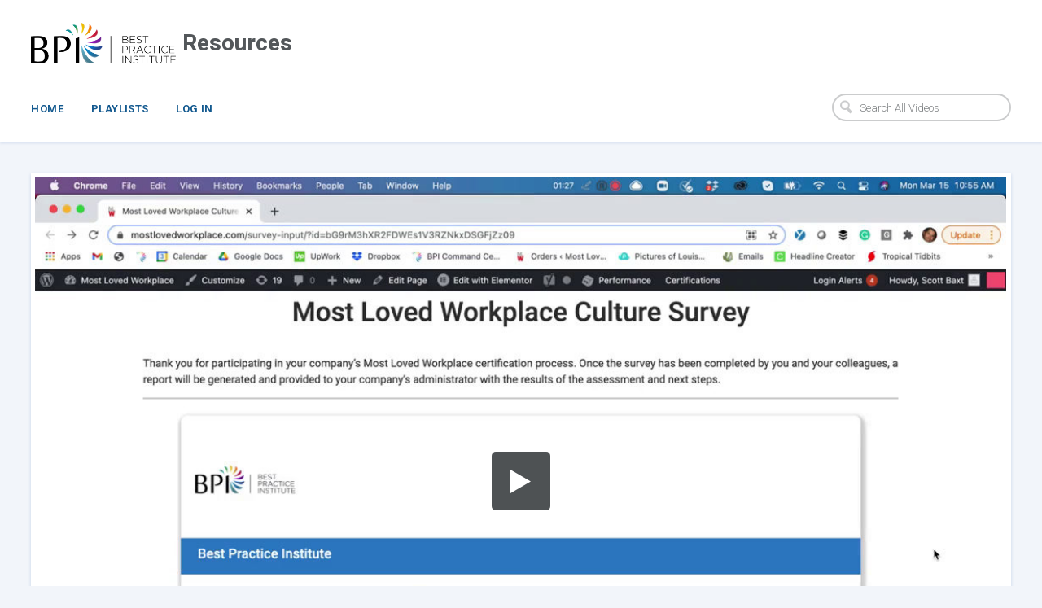

--- FILE ---
content_type: text/html; charset=utf-8
request_url: https://bestpracticeinstitute.vids.io/videos/449dddb01f18e0c9cd/most-loved-workplace-pulse-validation-quick-validation-of-most-loved-workplace-application
body_size: 5480
content:
<!DOCTYPE html>
<html lang="en">

<head>
  <meta http-equiv="X-UA-Compatible" content="IE=edge" />
  <meta charset="UTF-8" />
  <meta name="viewport" content="width=device-width, initial-scale=1.0">
  <title>Most Loved Workplace Pulse Validation - Quick Validation of Most Loved Workplace Application | Resources</title>
  <link rel="canonical" href="https://bestpracticeinstitute.vids.io/videos/449dddb01f18e0c9cd/most-loved-workplace-pulse-validation-quick-validation-of-most-loved-workplace-application" />
  <link rel="shortcut icon" href="https://cdn.sproutvideo.com/c796478218049cbf43f3752ca56df3c7/logos/favicon_1629680077.ico" />
  <meta name="author" content="Best Practice Institute" />
  <link rel="alternate" type="application/rss+xml" title="Best Practice Institute - Videos" href="/rss.xml" />
  <meta property="og:title" content="Most Loved Workplace Pulse Validation - Quick Validation of Most Loved Workplace Application" />
  <meta property="og:type" content="video" />
  <meta property="og:url" content="https://bestpracticeinstitute.vids.io/videos/449dddb01f18e0c9cd/most-loved-workplace-pulse-validation-quick-validation-of-most-loved-workplace-application" />
  <meta property="og:image" content="https://cdn-thumbnails.sproutvideo.com/449dddb01f18e0c9cd/f398639074703398/0/btn_true,btnbg_2f3437/poster.jpg?v=1615829076" />
  <meta property="og:description" content="Preview the Most Loved Workplace Pulse Validation. Watch this video to see how this quick pulse validation will take no more than 2-3 minutes of your employees &#39;time an..." />
  <meta property="og:site_name" content="Resources" />
  <meta property="fb:app_id" content="721566557864883" />
  <meta name="twitter:card" content="player" />
  <meta name="twitter:player" content="https://videos.sproutvideo.com/embed/449dddb01f18e0c9cd/f398639074703398" />
  <meta name="twitter:player:width" content="1152" />
  <meta name="twitter:player:height" content="720" />
  <meta name="twitter:site" content="louislcarter" />
  <link href="https://sproutvideo.com/oembed.json?url=https%3A%2F%2Fsproutvideo.com%2Fvideos%2F449dddb01f18e0c9cd" rel="alternate" title="Most Loved Workplace Pulse Validation - Quick Validation of Most Loved Workplace Application" type="application/json+oembed" />
  <link href="https://sproutvideo.com/oembed.xml?url=https%3A%2F%2Fsproutvideo.com%2Fvideos%2F449dddb01f18e0c9cd" rel="alternate" title="Most Loved Workplace Pulse Validation - Quick Validation of Most Loved Workplace Application" type="text/xml+oembed" />
  <script nonce="EOKQqFodcQncsq7vbxW5+A==" type="application/ld+json">[{"@context":"http://schema.org","@type":"VideoObject","name":"Most Loved Workplace Pulse Validation - Quick Validation of Most Loved Workplace Application","description":"Preview the Most Loved Workplace Pulse Validation. Watch this video to see how this quick pulse validation will take no more than 2-3 minutes of your employees' time and not add any additional stress or survey fatigue. The quick pulse validation is an important part of the application process, preserving the integrity of the list and validating the nomination for our publishing partners, Newsweek and Leader to Leader, the journal of the Frances Hesselbein Leadership Forum at the University of Pittsburgh. \n\nWatch this 45-second video to alleviate any concerns you have about this step.","thumbnailUrl":"https://cdn-thumbnails.sproutvideo.com/449dddb01f18e0c9cd/f398639074703398/0/animate_false/poster.jpg?v=1615829076","uploadDate":"2021-03-15T13:18:23-04:00","embedUrl":"https://videos.sproutvideo.com/embed/449dddb01f18e0c9cd/f398639074703398","potentialAction":{"@type":"SeekToAction","target":"https://bestpracticeinstitute.vids.io/videos/449dddb01f18e0c9cd/most-loved-workplace-pulse-validation-quick-validation-of-most-loved-workplace-application?vtime={seek_to_second_number}","startOffset-input":"required name=seek_to_second_number"},"mainEntityOfPage":"https://bestpracticeinstitute.vids.io/videos/449dddb01f18e0c9cd/most-loved-workplace-pulse-validation-quick-validation-of-most-loved-workplace-application","duration":"PT49.2S"},{"@context":"http://schema.org","@type":"Organization","name":"Best Practice Institute","url":"https://bestpracticeinstitute.vids.io","logo":"https://cdn.sproutvideo.com/c796478218049cbf43f3752ca56df3c7/logos/site_logo_1629680077.png"},{"@context":"http://schema.org","@type":"WebSite","url":"https://bestpracticeinstitute.vids.io","potentialAction":{"@type":"SearchAction","target":{"@type":"EntryPoint","urlTemplate":"https://bestpracticeinstitute.vids.io/videos?q={search_term_string}"},"query-input":"required name=search_term_string"}}]</script>
  <meta name="description" content="Preview the Most Loved Workplace Pulse Validation. Watch this video to see how this quick pulse validation will take no more than 2-3 minutes of your employees &amp;#39;time an..." />

  <script nonce="EOKQqFodcQncsq7vbxW5+A==" type="text/javascript">
    var doc = document.documentElement;
    doc.setAttribute('data-useragent', navigator.userAgent);
  </script>

  <!-- Google Fonts -->
  <link rel="preconnect" href="https://fonts.googleapis.com">
  <link rel="preconnect" href="https://fonts.gstatic.com" crossorigin>

  

  
    <link href='https://fonts.googleapis.com/css2?family=Roboto:ital,wght@0,300..700;1,300..700&display=swap' rel='stylesheet' type='text/css'>
  

  

  <script nonce="EOKQqFodcQncsq7vbxW5+A==" type="text/javascript" src="https://c.sproutvideo.com/player_api.js"></script>

  
  <link rel="stylesheet" href="/styles-1629680077.css">
  


  

  
</head>



<body class="wrap video-449dddb01f18e0c9cd video-page video-landing-page">
  <header class="group">
    <div class="header-main group">
      <h1 class="has-logo-and-name">
        
          
          <a href="/">
          
            <img class ="logo" src="https://cdn.sproutvideo.com/c796478218049cbf43f3752ca56df3c7/logos/site_logo_1629680077.png"><span class="site-name">Resources</span>
          
          </a>
          
        
      </h1>
      <a class="mobile-nav show-nav hide-on-desktops" title="Show Navigation">
        <span class="menu-item"></span>
        <span class="menu-item"></span>
        <span class="menu-item"></span>
      </a>
    </div>

    <nav class="flex top-nav">
      <ul class="company-links group site-nav hide-on-mobiles">
        
          
            <li id="nav-link_home" class="company-link">
              <a href="/">Home</a>
            </li>
          
          
          
            <li id="nav-link_playlists" class="playlists-nav">
              <a href="/playlists" title="See all Playlists">Playlists</a>
            </li>
            
          
          
          
        

        
          
          <li id="nav-link_login">
            <a class="button" href="/login">Log In</a>
          </li>
          
        
      </ul>

      
        <form action="/videos" method="get" class="search-form">
          <input type="search" name="q" placeholder="Search All Videos" class="placeholder">
          <svg x="0px" y="0px" viewBox="0 0 14 16" class="search-icon">
            <path fill="#1D76BB" d="M11,6.4c0.3-3-1.9-5.6-5-5.9C3,0.2,0.3,2.4,0,5.4c-0.3,3,1.9,5.6,5,5.9c0.9,0.1,1.8,0,2.6-0.4l3.9,4.6
            l2.5-2l-3.9-4.6C10.6,8.2,10.9,7.3,11,6.4z M5.2,9.4c-2-0.2-3.5-2-3.3-3.9c0.2-2,2-3.4,4-3.2c2,0.2,3.5,2,3.3,3.9
            C9,8.2,7.2,9.6,5.2,9.4z"/>
          </svg>
        </form>
      

    </nav>
  </header>

  <div class="main-content group">
    <div class="main-content-wrapper group">
      







<div class="horizontal-video">
  <section class="single-video group horizontal-video">
  
    <div class="video-content">
      <div class="video-outer-container player-container">
        <div class="video-frame">
          <div class="player-wrapper">
            <div class="video-container embed-container pre-play_big-play-button" style="padding-top: 62.5%; aspect-ratio: 1152/720;">
              <iframe src='https://videos.sproutvideo.com/embed/449dddb01f18e0c9cd/f398639074703398?playerColor=2f3437&playerTheme=dark&type=hd&autoplay=false&noBigPlay=false&settingsButton=true&seekBar=true&volumeControl=true&fullscreenButton=true' width='100%' height='100%' frameborder='0' class='sproutvideo-player' allowfullscreen allow='autoplay' referrerpolicy='no-referrer-when-downgrade' title='Video Player'></iframe>
            </div>
          </div>

          
        </div>
      </div>
    </div>

    <div class="video-description" style="">

      
      <h2 class="video-title">Most Loved Workplace Pulse Validation - Quick Validation of Most Loved Workplace Application</h2>

      
        <div class="description-text full-content-description">
          Preview the Most Loved Workplace Pulse Validation. Watch this video to see how this quick pulse validation will take no more than 2-3 minutes of your employees' time and not add any additional stress or survey fatigue. The quick pulse validation is an important part of the application process, preserving the integrity of the list and validating the nomination for our publishing partners, Newsweek and Leader to Leader, the journal of the Frances Hesselbein Leadership Forum at the University of Pittsburgh. <br>
<br>
Watch this 45-second video to alleviate any concerns you have about this step.
        </div>
      

      

      

      <div class="video-meta group">
        <p class="duration video-meta-section">
          <strong>Duration:</strong> <span>00:49</span>
        </p>

        
          
            <p class="date video-meta-section">
              <strong>Posted:</strong> <span>March 15, 2021</span>
            </p>
          
        
        

        

        

        
          <p class="video-tags video-meta-section">
            <strong>Video tags:</strong> <strong><span><a href="/tags/ac99d4bd1c1322/most-loved-workplace">Most Loved Workplace</a>, </span><span><a href="/tags/ee99d4bd1d1b60/pulse-validation">Pulse Validation</a>, </span><span><a href="/tags/1c99d4bd1d1a92/leader-to-leader">Leader to Leader</a>, </span><span><a href="/tags/4a99d4bd1d19c4/frances-hesselbein">Frances Hesselbein</a>, </span><span><a href="/tags/7899d4bd1d18f6/university-of-pittsburgh">University of Pittsburgh</a>, </span><span><a href="/tags/a699d4bd1d1f28/newsweek-magazine">Newsweek Magazine</a></span></strong>
          </p>
        

      </div>

    
      <div class="video-meta group">
        
          <div class="social-sharing group video-meta-section">
            <strong>Share this video:</strong>

            <div class="social-sharing-buttons">

              

                <button data-social-share-url="https://www.facebook.com/sharer/sharer.php?u=https%3A%2F%2Fbestpracticeinstitute.vids.io%2Fvideos%2F449dddb01f18e0c9cd%2Fmost-loved-workplace-pulse-validation-quick-validation-of-most-loved-workplace-application" data-social-width="626" data-social-height="436" title="Share to Facebook">
                <svg xmlns="http://www.w3.org/2000/svg" x="0px" y="0px" viewBox="0 0 20 20" width="26px" height="26px">
                <path d="M11.6,18.8v-8.2h2.9L15,7.4h-3.4v-2c0-0.9,0.3-1.6,1.7-1.6l1.8,0V1c-0.3,0-1.4-0.1-2.6-0.1
                  C9.8,0.8,8,2.3,8,5.1v2.4h-3v3.2h3v8.2H11.6z"/>
                </svg>
                </button>
              

              
                <button data-social-share-url="http://twitter.com/intent/tweet?url=https%3A%2F%2Fbestpracticeinstitute.vids.io%2Fvideos%2F449dddb01f18e0c9cd%2Fmost-loved-workplace-pulse-validation-quick-validation-of-most-loved-workplace-application&text=Most%20Loved%20Workplace%20Pulse%20Validation%20-%20Quick%20Validation%20of%20Most%20Loved%20Workplace%20Application:" data-social-width="550" data-social-height="420" title="Share to C">
                  <svg version="1.1" id="Layer_1" xmlns="http://www.w3.org/2000/svg" xmlns:xlink="http://www.w3.org/1999/xlink" x="0px" y="0px" viewBox="0 0 30 28" xml:space="preserve">
                    <path style="fill-rule:evenodd;clip-rule:evenodd;" d="M9.7,1h-9l10.7,14.2L1.3,27H6l7.6-9l6.7,8.9h9l-11-14.6l0,0 l9.5-11.2h-4.6l-7,8.3L9.7,1z M5.7,3.5h2.8l15.9,21h-2.8L5.7,3.5z" />
                  </svg>
                </button>
              

              
                <button data-social-share-url="http://pinterest.com/pin/create/button/?url=https%3A%2F%2Fbestpracticeinstitute.vids.io%2Fvideos%2F449dddb01f18e0c9cd%2Fmost-loved-workplace-pulse-validation-quick-validation-of-most-loved-workplace-application&description=Most%20Loved%20Workplace%20Pulse%20Validation%20-%20Quick%20Validation%20of%20Most%20Loved%20Workplace%20Application&is_video=true&media=https%3A%2F%2Fcdn-thumbnails.sproutvideo.com%2F449dddb01f18e0c9cd%2Ff398639074703398%2F0%2Fanimate_false%2Cfit_contain%2Cfillbg_b%2Cg_faces%2Fposter.jpg%3Fv%3D1615829076" data-social-width="1024" data-social-height="650" title="Share to Pinterest">
                <svg xmlns="http://www.w3.org/2000/svg" x="0px" y="0px" viewBox="0 0 20 20" width="26px" height="26px">
                <path d="M8.8,12.6c-0.4,2.2-1,4.3-2.6,5.4C5.8,14.7,7,12.2,7.6,9.5C6.6,8,7.7,4.9,9.7,5.6
                  c2.5,0.9-2.2,5.7,1,6.3c3.3,0.6,4.6-5.4,2.6-7.4c-2.9-2.8-8.5-0.1-7.8,4c0.2,1,1.2,1.3,0.4,2.7C4,10.9,3.4,9.5,3.5,7.6
                  c0.1-3.1,2.9-5.2,5.7-5.5c3.5-0.4,6.8,1.2,7.3,4.4c0.5,3.6-1.6,7.4-5.3,7.2C10.1,13.5,9.6,13.1,8.8,12.6"/>
                </svg>
                </button>
              

              
                <button data-social-share-url="http://www.linkedin.com/shareArticle?url=https%3A%2F%2Fbestpracticeinstitute.vids.io%2Fvideos%2F449dddb01f18e0c9cd%2Fmost-loved-workplace-pulse-validation-quick-validation-of-most-loved-workplace-application&title=Most%20Loved%20Workplace%20Pulse%20Validation%20-%20Quick%20Validation%20of%20Most%20Loved%20Workplace%20Application&summary=Preview%20the%20Most%20Loved%20Workplace%20Pulse%20Validation.%20Watch%20this%20video%20to%20see%20how%20this%20quick%20pulse%20validation%20will%20take%20no%20more%20than%202-3%20minutes%20of%20your%20employees%27%20time%20and%20not%20add%20any%20additional%20stress%20or%20survey%20fatigue.%20The%20quick%20pulse%20validation%20is%20an%20important%20part%20of%20the%20application%20process%2C%20preserving..." data-social-width="1024" data-social-height="650" title="Share to LinkedIn">
                  <svg xmlns="http://www.w3.org/2000/svg" x="0px" y="0px" viewBox="0 0 20 20" width="26px" height="26px">
                  <path d="M18.5,11.8V18h-3.6v-5.8c0-1.5-0.5-2.4-1.8-2.4c-1,0-1.6,0.7-1.9,1.3
                    C11,11.3,11,11.6,11,12v6H7.4c0,0,0-9.8,0-10.8H11v1.5c0,0,0,0,0,0h0v0C11.5,8,12.4,7,14.3,7C16.7,7,18.5,8.5,18.5,11.8z M3.6,2
                    C2.3,2,1.5,2.8,1.5,3.9c0,1,0.8,1.9,2,1.9h0c1.3,0,2.1-0.8,2.1-1.9C5.6,2.8,4.8,2,3.6,2z M1.7,18h3.6V7.2H1.7V18z"/>
                  </svg>
                </button>
              
            </div>
          </div>
        

        

      </div>
    


    
      
    

  

  </div>

  


  </section>

</div>

<script nonce="EOKQqFodcQncsq7vbxW5+A==" type='text/javascript'>window.player=new SV.Player({videoId:'449dddb01f18e0c9cd'}),window.player.id='449dddb01f18e0c9cd',window.player.duration=49.2,window.playing=!1,window.hasPlayed=!1,window.shouldResume=!1,window.player.bind('play',(()=>{window.playing=!0,window.hasPlayed=!0})),window.player.bind('pause',(()=>window.playing=!1)),window.seek=function(e){window.playing||window.player.bind('seeked',(()=>(window.playing||window.player.play(),this.unbind))),window.player.seek(e),window.hasPlayed||(window.player.play(),window.playing=!0,window.hasPlayed=!0)},document.querySelectorAll('[data-seek]').forEach((e=>{e.addEventListener('click',(w=>{w.preventDefault(),window.seek(parseInt(e.getAttribute('data-seek')))}))}));</script>
<script nonce="EOKQqFodcQncsq7vbxW5+A==" type="text/javascript">document.querySelectorAll("[data-social-share-url]").forEach((function(a){a.addEventListener("click",(function(e){e.preventDefault();var t=a.dataset.socialShareUrl,i=a.dataset.socialWidth||640,c=a.dataset.socialHeight||480;window.open(t,"share","width="+i+",height="+c)}))}));</script>


    </div>
    <div class="footer-nav group flex flex-wrap">
      
        
          <div class="footer-item half footer-social-icons">
            <ul class="social-icons group">
              
              
              
              
              <li class="twitter-icon">
                <a href="https://twitter.com/louislcarter" target="_blank" rel="noopener" title="Follow us on Twitter">
                  <svg version="1.1" id="Layer_1" xmlns="http://www.w3.org/2000/svg" xmlns:xlink="http://www.w3.org/1999/xlink" x="0px" y="0px" viewBox="0 0 30 28" xml:space="preserve">
                    <path style="fill-rule:evenodd;clip-rule:evenodd;" d="M9.7,1h-9l10.7,14.2L1.3,27H6l7.6-9l6.7,8.9h9l-11-14.6l0,0 l9.5-11.2h-4.6l-7,8.3L9.7,1z M5.7,3.5h2.8l15.9,21h-2.8L5.7,3.5z" />
                  </svg>
                </a>
              </li>
              
              
              
              
            </ul>
          </div>
        
        <div class="footer-item half footer-copyright">&copy; 2026 Best Practice Institute</div>
      
    </div>
  </div>

  <script nonce="EOKQqFodcQncsq7vbxW5+A==" type="text/javascript">
    document.addEventListener('DOMContentLoaded', function() {
      document.querySelectorAll('.category-link').forEach(function(el) {
        el.addEventListener('click', function(e) {
          el.parentNode.querySelectorAll('.nested-top-nav').forEach(function(topNav) {
            if(window.getComputedStyle(topNav).display === 'block') {
              topNav.style.display = 'none';
            } else {
              topNav.style.display = 'block';
            }
          });
        });
      });

      document.querySelectorAll('.show-nav').forEach(function(el){
        el.addEventListener('click', function(e) {
          document.querySelectorAll('.site-nav').forEach(function(nav) {
            nav.classList.toggle('show-mobile-nav');
          });
          document.querySelectorAll('.show-nav').forEach(function(nav){
            nav.classList.toggle('nav-open');
          });
        });
      });
    });
  </script>
  <script nonce="EOKQqFodcQncsq7vbxW5+A==" src="https://d3nt7egy5kvcte.cloudfront.net/js/salvattore/1.0.7/salvattore.min.js" integrity="sha384-wppvXd5n/q/Rmz4gV+Gna6w9Qn0dMQCoi7A2/Oygo97tTOBe9okaXUF5UnmrNhlJ" crossorigin="anonymous"></script>
  <script nonce="EOKQqFodcQncsq7vbxW5+A==" type='text/javascript'>document.querySelectorAll("video.animated-poster-frame").forEach((function(e){e.parentElement.style.position="relative";let t=e.parentElement.querySelector("canvas"),d=t.getContext("2d");const drawFrame=()=>{d.reset();let n=Math.max(t.width/e.videoWidth,t.height/e.videoHeight),i=e.videoWidth*n,a=e.videoHeight*n,o=(t.width-i)/2,r=(t.height-a)/2;d.drawImage(e,0,0,e.videoWidth,e.videoHeight,o,r,i,a)};let n;const updateCanvas=()=>{drawFrame(),e.paused?window.cancelAnimationFrame(n):n=window.requestAnimationFrame(updateCanvas)};window.addEventListener("DOMContentLoaded",(()=>{e.readyState>=HTMLMediaElement.HAVE_CURRENT_DATA&&drawFrame(),e.addEventListener("loadeddata",drawFrame,!1),e.addEventListener("play",updateCanvas,!1),e.addEventListener("seeked",drawFrame,!1)})),window.addEventListener("unload",(()=>{e.removeEventListener("loadeddata",drawFrame),e.removeEventListener("play",updateCanvas),window.cancelAnimationFrame(n)}))}));document.querySelectorAll('.animate-on-hover').forEach((function(e){let t=e.querySelector('video.animated-poster-frame');if(!t)return;const handleMouseEnter=()=>{t.play()},handleMouseLeave=()=>{t.pause(),t.currentTime=0};window.addEventListener('load',(()=>{e.addEventListener('mouseenter',handleMouseEnter),e.addEventListener('mouseleave',handleMouseLeave)})),window.addEventListener('unload',(()=>{e.removeEventListener('mouseenter',handleMouseEnter),e.removeEventListener('mouseleave',handleMouseLeave)}))}));</script>
  
  
</body>
</html>
